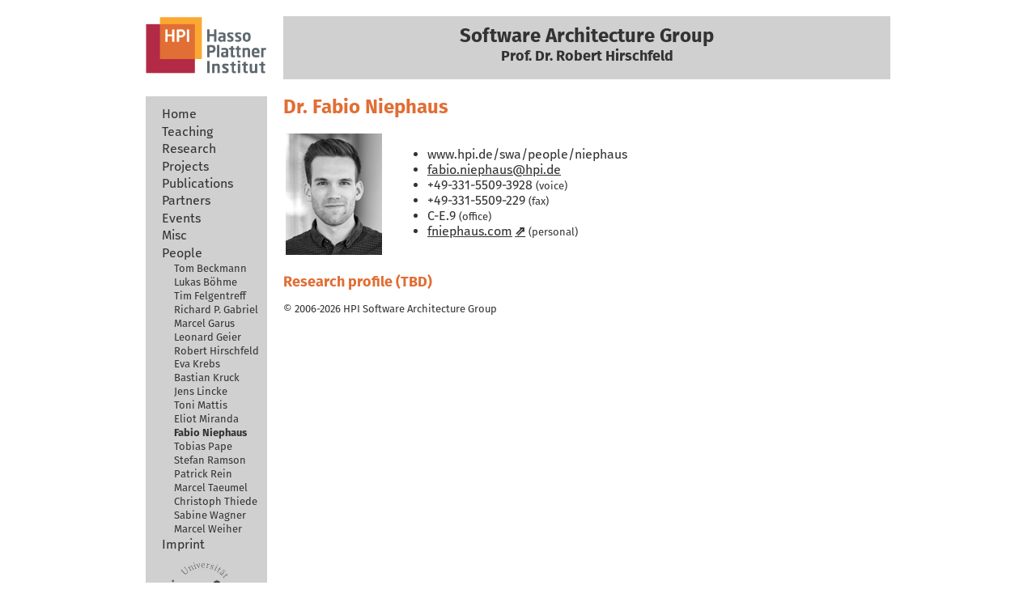

--- FILE ---
content_type: text/html
request_url: http://www.hpi.uni-potsdam.de/hirschfeld/people/niephaus/index.html
body_size: 1776
content:
<!DOCTYPE html PUBLIC "-//W3C//DTD XHTML 1.0 Strict//EN" "http://www.w3.org/TR/xhtml1/DTD/xhtml1-strict.dtd">
<html lang="en" xml:lang="en" xmlns="http://www.w3.org/1999/xhtml">

<head>

<meta http-equiv="content-type" content="text/html; charset=utf-8"/>

<!-- BEGIN AUTO GENERATED HEADER -->
  <title>Software Architecture Group (HPI) - Fabio Niephaus</title>
  <link rel="stylesheet" type="text/css" href="../../styles/style.css" media="screen" />
  <link rel="stylesheet" type ="text/css" href="../../styles/print.css" media="print" />
  <link rel="icon" href="../../styles/favicon.ico" type="image/ico" />
  <link rel="shortcut_icon" href="../../styles/favicon.ico" />
  <script type="text/javascript" src="../../scripts/external.js" ></script>
  <script type="text/javascript" src="../../scripts/decodemail.js" ></script>
<!-- END AUTO GENERATED HEADER -->

</head>
<body>

<!-- BEGIN AUTO GENERATED NAVIGATION -->
<!-- -=-=-=-=-=-=-=-=-=-= NAVIGATION/2 -=-=-=-=-=-=-=-=-=-= -->
<div class="navigation">
  <div class="logo1"><a class="plain" href="http://www.hpi.de" rel="external">
    <img src="../../media/hpi_logo_wb_rhi.png" alt="Hasso-Plattner-Institut" />
  </a></div>
  <div><a class="plain" href="../../index.html">Home</a></div>
  <div><a class="plain" href="../../teaching/index.html">Teaching</a></div>
  <div><a class="plain" href="../../research/index.html">Research</a></div>
  <div><a class="plain" href="../../projects/index.html">Projects</a></div>
  <div><a class="plain" href="../../publications/index.html">Publications</a></div>
  <div><a class="plain" href="../../partners/index.html">Partners</a></div>
  <div><a class="plain" href="../../events/index.html">Events</a></div>
  <div><a class="plain" href="../../misc/index.html">Misc</a></div>
  <div><a class="plain" href="../../people/index.html">People</a></div>
  <div class="submenu">
    <div><a class="plain" href="../../people/beckmann/index.html">Tom Beckmann</a></div>
    <div><a class="plain" href="../../people/boehme/index.html">Lukas B&ouml;hme</a></div>
    <div><a class="plain" href="../../people/felgentreff/index.html">Tim Felgentreff</a></div>
    <div><a class="plain" href="../../people/gabriel/index.html">Richard P. Gabriel</a></div>
    <div><a class="plain" href="../../people/garus/index.html">Marcel Garus</a></div>
    <div><a class="plain" href="../../people/geier/index.html">Leonard Geier</a></div>
    <div><a class="plain" href="../../people/hirschfeld/index.html">Robert Hirschfeld</a></div>
    <div><a class="plain" href="../../people/krebs/index.html">Eva Krebs</a></div>
    <div><a class="plain" href="../../people/kruck/index.html">Bastian Kruck</a></div>
    <div><a class="plain" href="../../people/lincke/index.html">Jens Lincke</a></div>
    <div><a class="plain" href="../../people/mattis/index.html">Toni Mattis</a></div>
    <div><a class="plain" href="../../people/miranda/index.html">Eliot Miranda</a></div>
    <div><a class="plain current" href="../../people/niephaus/index.html">Fabio Niephaus</a></div>
    <div><a class="plain" href="../../people/pape/index.html">Tobias Pape</a></div>
    <div><a class="plain" href="../../people/ramson/index.html">Stefan Ramson</a></div>
    <div><a class="plain" href="../../people/rein/index.html">Patrick Rein</a></div>
    <div><a class="plain" href="../../people/taeumel/index.html">Marcel Taeumel</a></div>
    <div><a class="plain" href="../../people/thiede/index.html">Christoph Thiede</a></div>
    <div><a class="plain" href="../../people/wagner/index.html">Sabine Wagner</a></div>
    <div><a class="plain" href="../../people/weiher/index.html">Marcel Weiher</a></div>
    <div><a class="plain" href="../../people/masuhara/index.html"></a></div>
    <div><a class="plain" href="../../people/watanabe/index.html"></a></div>
    <div><a class="plain" href="../../people/henning/index.html"></a></div>
    <div><a class="plain" href="../../people/martens/index.html"></a></div>
    <div><a class="plain" href="../../people/freudenberg/index.html"></a></div>
    <div><a class="plain" href="../../people/borning/index.html"></a></div>
    <div><a class="plain" href="../../people/tanigawa/index.html"></a></div>
    <div><a class="plain" href="../../people/kuksenok/index.html"></a></div>
    <div><a class="plain" href="../../people/roeder/index.html"></a></div>
    <div><a class="plain" href="../../people/krahn/index.html"></a></div>
    <div><a class="plain" href="../../people/steinert/index.html"></a></div>
    <div><a class="plain" href="../../people/thamsen/index.html"></a></div>
    <div><a class="plain" href="../../people/perscheid/index.html"></a></div>
    <div><a class="plain" href="../../people/bolz/index.html"></a></div>
    <div><a class="plain" href="../../people/appeltauer/index.html"></a></div>
    <div><a class="plain" href="../../people/cassou/index.html"></a></div>
    <div><a class="plain" href="../../people/haupt/index.html"></a></div>
    <div><a class="plain" href="../../people/geller/index.html"></a></div>
    <div><a class="plain" href="../../people/bergel/index.html"></a></div>
    <div><a class="plain" href="../../people/holz/index.html"></a></div>
  </div>
  <div><a class="plain" href="../../imprint/index.html">Imprint</a></div>
  <div class="logo2"><a class="plain" href="http://uni-potsdam.de/de/digital-engineering.html" rel="external">
    <img src="../../media/unip_logo_t.png" alt="University of Potsdam" />
  </a></div></div>
<!-- -=-=-=-=-=-=-=-=-=-= BANNER -=-=-=-=-=-=-=-=-=-= -->
<div class="banner">
   <div class="banner1">Software Architecture Group</div>
   <div class="banner2">Prof. Dr. Robert Hirschfeld </div>
</div>

<!-- END AUTO GENERATED NAVIGATION -->



<!-- -=-=-=-=-=-=-=-=-=-= CONTENT -=-=-=-=-=-=-=-=-=-= -->

<h1> Dr. Fabio Niephaus </h1>

<table>
<tbody>
  <tr>
    <td class="people">
     <img src="./media/niephaus_bw.png" alt="Fabio Niephaus" />
    </td>
    <td class="people">
      &nbsp;&nbsp;
    </td>
    <td class="people">
      <ul>
        <li> www.hpi.de/swa/people/niephaus </li>
        <li> <script type="text/javascript">insertMailToHostUser('hpi.de', 'fabio.niephaus')</script> </li>
        <li> +49-331-5509-3928 <span class="small"> (voice) </span> </li>
        <li> +49-331-5509-229 <span class="small"> (fax) </span> </li>
        <li> C-E.9 <span class="small"> (office) </span> </li>
        <li> <a href="https://fniephaus.com" rel="external">fniephaus.com</a> <span class="small"> (personal) </span> </li>
      </ul>
    </td>
  </tr>
</tbody>
</table>

<h2> Research profile (TBD) </h2>


<!-- BEGIN AUTO GENERATED FOOTER -->
<!-- -=-=-=-=-=-=-=-=-=-= FOOTER -=-=-=-=-=-=-=-=-=-= -->
  <div class="copyright">
  <p> &copy; 2006-2026 HPI <a class="plain" href="https://www.hpi.de/swa" rel="external">Software Architecture Group</a> <a class="plain" href="https://validator.w3.org/check/referer" rel="external">&nbsp;&nbsp;&nbsp;&nbsp;</a> </p>
  </div>
<!-- END AUTO GENERATED FOOTER -->

</body>
</html>


--- FILE ---
content_type: text/css
request_url: http://www.hpi.uni-potsdam.de/hirschfeld/styles/style.css
body_size: 1098
content:
/* AUTOGENERATED DON'T EDIT  */

/*
	rgb(65, 105, 225); -- HTML Royal Blue
	rgb(51, 51, 51); -- Crayon Tungsten
	rgb(0, 64, 128); -- Crayons Ocean
	rgb(0, 128, 64); -- Crayons Moss
	rgb(255, 128, 0); -- Crayons Tangerine
	rgb(225, 110, 52); -- ??? Crayons Tangerine ???

@import url(https://fonts.googleapis.com/css?family=Fira+Sans);
*/

@import url(./fonts.css);

ul.no-bullet { list-style: none; }

ul.publist li { margin-top: 0.5em; }

div.navigation { 
	float: left;
	position: relative; 
	top: 99px; 
	width: 130px;
	min-height: 400px;
	margin-left: -170px;
	padding-top: 10px;
	padding-bottom: 20px;
	padding-left: 20px;
	color:transparent; 
	background: #D0D0D0; }

div.navigation div { 
	margin-top: 0.15em; }


div.navigation > div.home { 
  	margin-bottom: 0.4em; }

div.submenu div { 
	margin-left: 15px;
	font-size: small; }

a.plain { text-decoration: none; }

a.current { 
	font-weight: bold; }

a:link {
	color: rgb(51, 51, 51);;
	background: transparent; }

a:active {
	color: rgb(51, 51, 51);;
	background: transparent; }

a:visited {
	color: rgb(51, 51, 51);;
	background: transparent; }

a:hover {
	color: white;
	background: rgb(51, 51, 51);; }

/* ⇗ from http://www.alanwood.net/unicode/arrows.html */ 
a[rel='external']:after {
	content: "\21D7";
	font-weight: bold;
	padding-left: 0.2em; }

a.plain:after, div.navigation a:after, div.copyright a:after {
	content: ''; }

.title a:hover {
	text-decoration: none;
	background: transparent; }

div.logo1 {
	position: absolute; 
	top: -100px; 
	left: 0px; }

div.logo2 {
	position: relative;
	padding: 10px;
	width: 100px;
	text-align: left; }

div.logo1 a:hover, div.logo2 a:hover {
	background: transparent;}

body {
	width: 750px; /* width of main body */ 
	font-family: "FiraGO", sans-serif;
	font-size: medium;
	color: rgb(51, 51, 51);;
	background-color: white;
	margin-top: 20px; /* whitespace on top */ 
	margin-left: auto;
	margin-right: auto;
	padding-left: 170px; }

h1 {
	font-family: "FiraGO", sans-serif;
	font-size: x-large;
	font-weight: bold;
	color: rgb(225, 110, 52); }

h2 {
	font-family: "FiraGO", sans-serif;
	font-size: large;
	font-weight: bold;
	color: rgb(225, 110, 52); }

h3 {
	font-family: "FiraGO", sans-serif;
	font-size: medium;
	font-weight: bold;
	color: rgb(225, 110, 52); }

img {
	border: 0; }

td.people {
	vertical-align: top; }

div.important {
	border: solid rgb(225, 110, 52); }

div.copyright {
	font-family: "FiraGO", sans-serif;
	font-size: small;
	color: rgb(51, 51, 51);; }

div.banner {
	background: #D0D0D0;
	width: 100%;
	height: 68px;
	font-family: "FiraGO", sans-serif;
	color: rgb(51, 51, 51);;
	text-align: center;
	padding-top: 10px;
	margin-bottom: 20px; }

div.banner1 {
	font-size: x-large;
	font-weight: bold; }

div.banner2 {
	font-size: large;
	font-weight: bold; }

/* for centered banners */
div.banner3 {
  padding-top: 15px;
	font-size: x-large;
	font-weight: bold; }

span.marked {
	color: rgb(225, 110, 52);
	font-style: italic; }

span.name {
	color: rgb(225, 110, 52);
	font-weight: bold; }

span.small {
	font-size: small; }

span.strong {
	font-weight: bold; }

span.emph {
	font-style: italic; }

div.photos img {
	padding: 6px; }

div.photos a:hover {
	background: transparent; }


--- FILE ---
content_type: text/css
request_url: http://www.hpi.uni-potsdam.de/hirschfeld/styles/fonts.css
body_size: 304
content:
@font-face {
  font-family: "FiraGO";
  font-style: normal;
  font-weight: 400;
  src: url(./fonts/FiraGO-Regular.eot);
  src: local("☺"),
    url(./fonts/FiraGO-Regular.eot?#iefix) format("embedded-opentype"),
    url(./fonts/FiraGO-Regular.woff2) format("woff2"),
	url(./fonts/FiraGO-Regular.woff) format("woff"),
    url(./fonts/FiraGO-Regular.otf) format("opentype"),
	url(./fonts/FiraGO-Regular.ttf) format("truetype");
}

@font-face {
  font-family: "FiraGO";
  font-style: italic;
  font-weight: 400;
  src: url(./fonts/FiraGO-Italic.eot);
  src: local("☺"),
    url(./fonts/FiraGO-Italic.eot?#iefix) format("embedded-opentype"),
    url(./fonts/FiraGO-Italic.woff2) format("woff2"),
	url(./fonts/FiraGO-Italic.woff) format("woff"),
    url(./fonts/FiraGO-Italic.otf) format("opentype"),
	url(./fonts/FiraGO-Italic.ttf) format("truetype");
}

@font-face {
  font-family: "FiraGO";
  font-style: normal;
  font-weight: 700;
  src: url(./fonts/FiraGO-Bold.eot);
  src: local("☺"),
    url(./fonts/FiraGO-Bold.eot?#iefix) format("embedded-opentype"),
    url(./fonts/FiraGO-Bold.woff2) format("woff2"),
	url(./fonts/FiraGO-Bold.woff) format("woff"),
    url(./fonts/FiraGO-Bold.otf) format("opentype"),
	url(./fonts/FiraGO-Bold.ttf) format("truetype");
}

@font-face {
  font-family: "FiraGO";
  font-style: italic;
  font-weight: 700;
  src: url(./fonts/FiraGO-BoldItalic.eot);
  src: local("☺"),
    url(./fonts/FiraGO-BoldItalic.eot?#iefix) format("embedded-opentype"),
    url(./fonts/FiraGO-BoldItalic.woff2) format("woff2"),
	url(./fonts/FiraGO-BoldItalic.woff) format("woff"),
    url(./fonts/FiraGO-BoldItalic.otf) format("opentype"),
	url(./fonts/FiraGO-BoldItalic.ttf) format("truetype");
}


--- FILE ---
content_type: text/css
request_url: http://www.hpi.uni-potsdam.de/hirschfeld/styles/print.css
body_size: 751
content:
/*
	rgb(65, 105, 225); -- HTML Royal Blue
	rgb(51, 51, 51); -- Crayon Tungsten
	rgb(0, 64, 128); -- Crayons Ocean
	rgb(0, 128, 64); -- Crayons Moss
	rgb(255, 128, 0); -- Crayons Tangerine
	rgb(225, 110, 52); -- ??? Crayons Tangerine ???

@import url(https://fonts.googleapis.com/css?family=Fira+Sans);
*/

@import url(./fonts.css);

ul.no-bullet { list-style: none; }

ul.publist li { margin-top: 0.5em; }

div.navigation { 
	display: none}

a:link {
	color: rgb(51, 51, 51);
	background: inherit; 
	text-decoration:none; }

a:active {
	color: rgb(51, 51, 51);;
	background: inherit; 
	text-decoration:none;}

a:visited {
	color: rgb(51, 51, 51);;
	background: inherit; 
	text-decoration:none;}

a:hover {
	color: white;
	background: inherit; 
	text-decoration:none;}

.title a:hover {
	text-decoration: none;
	background: inherit; }

a.logo1 {
	position: absolute; 
	top: -100px; 
	left: 0px; }

a.logo2 {
	position: relative;
	padding: 10px;
	width: 100px;
	text-align: left; }


body {
	font-family: "FiraGO", sans-serif;
	font-size: medium;
	color: rgb(51, 51, 51);;
	background-color: white;
	margin-top: 20px; /* whitespace on top */ 
	margin-left: 2cm;
	margin-right: 2cm; }

h1 {
	font-family: "FiraGO", sans-serif;
	font-size: x-large;
	font-weight: bold;
	color: rgb(225, 110, 52); }

h2 {
	font-family: "FiraGO", sans-serif;
	font-size: large;
	font-weight: bold;
	color: rgb(225, 110, 52); }

h3 {
	font-family: "FiraGO", sans-serif;
	font-size: medium;
	font-weight: bold;
	color: rgb(225, 110, 52); }

img {
	border: 0; }

td.people {
	vertical-align: top; }

div.important {
	border: solid rgb(225, 110, 52); }

div.copyright {
	font-family: "FiraGO", sans-serif;
	font-size: small;
	color: rgb(51, 51, 51);; }

div.banner {
	display: none;
	background: #D0D0D0;
	width: 100%;
	height: 68px;
	font-family: "FiraGO", sans-serif;
	color: rgb(51, 51, 51);;
	text-align: center;
	padding-top: 10px;
}

span.banner1 {
	font-size: x-large;
	font-weight: bold;
}

span.banner2 {
	font-size: large;
	font-weight: bold;
}

span.marked {
	color: rgb(225, 110, 52);
	font-style: italic; }

span.name {
	color: rgb(225, 110, 52);
	font-weight: bold; }

span.small {
	font-size: small; }

span.strong {
	font-weight: bold; }

span.emph {
	font-style: italic; }

--- FILE ---
content_type: application/javascript
request_url: http://www.hpi.uni-potsdam.de/hirschfeld/scripts/external.js
body_size: 226
content:
function externalLinks() {
  if (!document.getElementsByTagName) return;
  var anchors = document.getElementsByTagName("a");
  for (var i=0; i<anchors.length; i++) {
    var anchor = anchors[i];
    if (anchor.getAttribute("href") &&
      anchor.getAttribute("rel") == "external")
        anchor.target = "_blank";
  }
}
window.onload = externalLinks;

--- FILE ---
content_type: application/javascript
request_url: http://www.hpi.uni-potsdam.de/hirschfeld/scripts/decodemail.js
body_size: 206
content:
function decodemail(s)
{
  var s1=s.replace('[at]','@'); 
  location.href=s1.replace(/\[([^\[\]]*)\]/g,'$1');
}

function insertMailToHostUser(host, user) {
  email = user + "@" + host
  document.write('<a href="mailto:' + email + '">' + email + '</a>')
}